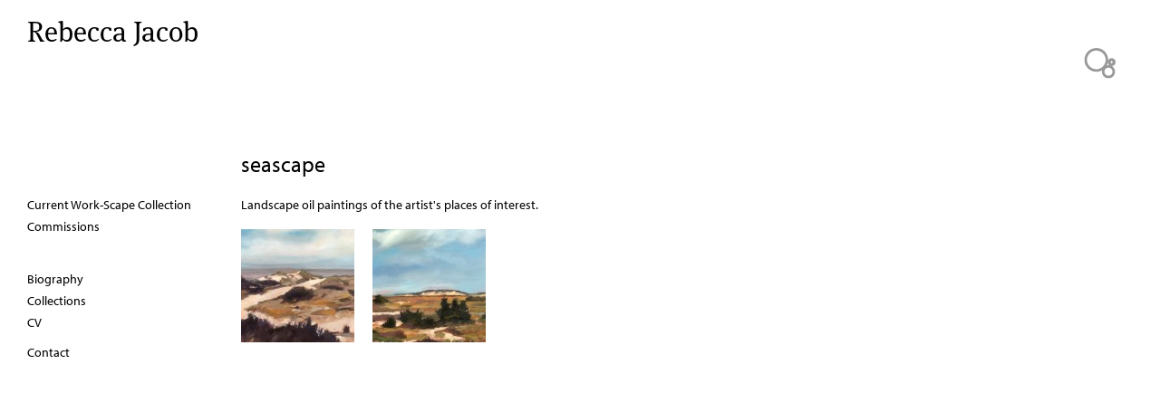

--- FILE ---
content_type: text/html; charset=utf-8
request_url: https://rebeccajacob.com/taxonomy/term/277
body_size: 2986
content:
<!DOCTYPE html>
<!--[if IEMobile 7]><html class=" iem7"  lang="en" dir="ltr"><![endif]-->
<!--[if lte IE 6]><html class="lt-ie9 lt-ie8 lt-ie7"  lang="en" dir="ltr"><![endif]-->
<!--[if (IE 7)&(!IEMobile)]><html class="lt-ie9 lt-ie8"  lang="en" dir="ltr"><![endif]-->
<!--[if IE 8]><html class="lt-ie9"  lang="en" dir="ltr"><![endif]-->
<!--[if (gte IE 9)|(gt IEMobile 7)]><!--><html  lang="en" dir="ltr"><!--<![endif]-->

<head>
  <meta charset="utf-8" />
<meta name="Generator" content="Drupal 7 (http://drupal.org)" />
<link rel="alternate" type="application/rss+xml" title="seascape" href="https://rebeccajacob.com/taxonomy/term/277/all/feed" />
<link rel="shortcut icon" href="https://rebeccajacob.com/sites/all/themes/newton/favicon.ico" type="image/vnd.microsoft.icon" />
  <title>seascape | Rebecca Jacob</title>

      <meta name="MobileOptimized" content="width">
    <meta name="HandheldFriendly" content="true">
    <meta name="viewport" content="width=device-width">
    <!--[if IEMobile]><meta http-equiv="cleartype" content="on"><![endif]-->

  <link type="text/css" rel="stylesheet" href="https://rebeccajacob.com/files/rebeccajacob/css/css_lQaZfjVpwP_oGNqdtWCSpJT1EMqXdMiU84ekLLxQnc4.css" media="all" />
<link type="text/css" rel="stylesheet" href="https://rebeccajacob.com/files/rebeccajacob/css/css_dWV2FILN-sVynNZg_ipafM27MfYMcB0BuSUfIvTPZIk.css" media="all" />
<link type="text/css" rel="stylesheet" href="https://rebeccajacob.com/files/rebeccajacob/css/css_qvgFMlLd5NPP9N2Fe6cj23VsF_cw1J7xveskEKubr0A.css" media="all" />
<link type="text/css" rel="stylesheet" href="https://rebeccajacob.com/files/rebeccajacob/css/css_kplQmULIllkhDe70HEy07MkegvWyFJhEeC0MIrJ4CeI.css" media="all" />
<link type="text/css" rel="stylesheet" href="https://rebeccajacob.com/files/rebeccajacob/css/css_wh_KnJ1S9zXJdQkQPR_xbRLDU9crgQ2oIInJCMLusNg.css" media="all" />
  <link rel="stylesheet" href="https://use.typekit.net/ksq1tpf.css"><!--dunbar family used for maniaarabatlian.com-->
  <link rel="stylesheet" href="https://use.typekit.net/avg0hcd.css"> <!--PT sans used for angelavictorart.com-->
  <link rel="stylesheet" href="https://use.typekit.net/nzp3edl.css"> <!--hvy sans c - e 2of2 now used for all bubbles-->
  <link rel="stylesheet" href="https://use.typekit.net/syl3ggn.css"> <!--Museo Slab used for laurendaddona.com-->
  <link rel="stylesheet" href="https://use.typekit.net/oyx7dhz.css"> <!--Conqueror Inline  for Hanne N-->
 <link rel="stylesheet" href="https://use.typekit.net/ibx5fgm.css"> <!--Gothic Open Shaded for Sam Shaffer-->
 
  <script src="https://rebeccajacob.com/sites/all/modules/jquery_update/replace/jquery/1.12/jquery.min.js?v=1.12.4"></script>
<script src="https://rebeccajacob.com/misc/jquery-extend-3.4.0.js?v=1.12.4"></script>
<script src="https://rebeccajacob.com/misc/jquery-html-prefilter-3.5.0-backport.js?v=1.12.4"></script>
<script src="https://rebeccajacob.com/misc/jquery.once.js?v=1.2"></script>
<script src="https://rebeccajacob.com/misc/drupal.js?sqcsvx"></script>
<script src="https://rebeccajacob.com/sites/all/modules/jquery_update/js/jquery_browser.js?v=0.0.1"></script>
<script>var switchTo5x = true;var useFastShare = true;</script>
<script src="https://ws.sharethis.com/button/buttons.js"></script>
<script>if (typeof stLight !== 'undefined') { stLight.options({"publisher":"dr-fed4a644-21a7-3258-a09c-99816b196382","version":"5x","lang":"en"}); }</script>
<script src="https://rebeccajacob.com/sites/all/modules/responsive_menus/styles/meanMenu/jquery.meanmenu.min.js?sqcsvx"></script>
<script src="https://rebeccajacob.com/sites/all/modules/responsive_menus/styles/meanMenu/responsive_menus_mean_menu.js?sqcsvx"></script>
<script src="https://use.typekit.com/ixv8lki.js"></script>
<script src="https://use.typekit.com/ivi1dqx.js"></script>
<script>try{Typekit.load();}catch(e){}</script>
<script>jQuery.extend(Drupal.settings, {"basePath":"\/","pathPrefix":"","setHasJsCookie":0,"ajaxPageState":{"theme":"newton","theme_token":"0IiwelPrJ6f-PXsF7aNUqw3eOARI9C-dgWJI0UnSvMk","js":{"sites\/all\/modules\/jquery_update\/replace\/jquery\/1.12\/jquery.min.js":1,"misc\/jquery-extend-3.4.0.js":1,"misc\/jquery-html-prefilter-3.5.0-backport.js":1,"misc\/jquery.once.js":1,"misc\/drupal.js":1,"sites\/all\/modules\/jquery_update\/js\/jquery_browser.js":1,"0":1,"https:\/\/ws.sharethis.com\/button\/buttons.js":1,"1":1,"sites\/all\/modules\/responsive_menus\/styles\/meanMenu\/jquery.meanmenu.min.js":1,"sites\/all\/modules\/responsive_menus\/styles\/meanMenu\/responsive_menus_mean_menu.js":1,"https:\/\/use.typekit.com\/ixv8lki.js":1,"https:\/\/use.typekit.com\/ivi1dqx.js":1,"2":1},"css":{"modules\/system\/system.base.css":1,"modules\/system\/system.menus.css":1,"modules\/system\/system.messages.css":1,"modules\/system\/system.theme.css":1,"modules\/field\/theme\/field.css":1,"sites\/all\/modules\/freepager\/freepager.css":1,"modules\/node\/node.css":1,"modules\/user\/user.css":1,"sites\/all\/modules\/views\/css\/views.css":1,"sites\/all\/modules\/ctools\/css\/ctools.css":1,"sites\/all\/modules\/responsive_menus\/styles\/meanMenu\/meanmenu.min.css":1,"sites\/all\/themes\/newton\/system.menus.css":1,"sites\/all\/themes\/newton\/system.messages.css":1,"sites\/all\/themes\/newton\/system.theme.css":1,"sites\/all\/themes\/newton\/css\/styles.css":1,"files\/rebeccajacob\/fontyourface\/font.css":1}},"responsive_menus":[{"selectors":"#block-system-main-menu","container":"body","trigger_txt":"\u003Cspan \/\u003E\u003Cspan \/\u003E\u003Cspan \/\u003E","close_txt":"x","close_size":"18px","position":"right","media_size":"480","show_children":"0","expand_children":"0","expand_txt":"+","contract_txt":"-","remove_attrs":"1","responsive_menus_style":"mean_menu"}]});</script>
      <!--[if lt IE 9]>
    <script src="/sites/all/themes/zen/js/html5-respond.js"></script>
    <![endif]-->
  </head>
<body class="html not-front not-logged-in two-sidebars page-taxonomy page-taxonomy-term page-taxonomy-term- page-taxonomy-term-277 section-taxonomy page-views" >
      <p id="skip-link">
      <a href="#main-menu" class="element-invisible element-focusable">Jump to navigation</a>
    </p>
      
<div id="page">

  <header class="header Rebecca Jacob" id="header" role="banner"><!-- class inserted by hvy-->

    
          <div class="header__name-and-slogan" id="name-and-slogan">
                  <h1 class="header__site-name Rebecca Jacob" id="site-name">
            <a href="/" title="Home" class="header__site-link" rel="home"><span>Rebecca Jacob</span></a>
          </h1>
        
              </div>
    
    
    
  </header>

  <div id="main" class="Rebecca Jacob"> <!-- inserted by hvy-->

    <div id="content" class="column" role="main">
                  <a id="main-content"></a>
                    <h1 class="page__title title" id="page-title">seascape</h1>
                                          


<div class="view view-taxonomy-term view-id-taxonomy_term view-display-id-page view-dom-id-56636ac319959ecc2044d3907c6d3ad2">
        
  
  
      <div class="view-content">
        <h3><p>Landscape oil paintings of the artist's places of interest.</p>
</h3>
  <div>
      
  <div class="views-field views-field-field-digitalimage">        <div class="field-content"><a href="/work/current-work-scape-collection/fourth-1"><img src="https://rebeccajacob.com/files/rebeccajacob/styles/gallerysize/public/img_8138.jpeg?itok=nTwLZDmL" width="125" height="125" alt="" title="scape sketch-the Barchans" /></a></div>  </div>  </div>
  <div>
      
  <div class="views-field views-field-field-digitalimage">        <div class="field-content"><a href="/work/current-work-scape-collection/sixth-0"><img src="https://rebeccajacob.com/files/rebeccajacob/styles/gallerysize/public/faraway_dune.jpeg?itok=xYI8_gd7" width="125" height="125" alt="" title="SCAPE Collection-The Faraway Dune" /></a></div>  </div>  </div>
    </div>
  
  
  
  
  
  
</div>      <a href="https://rebeccajacob.com/taxonomy/term/277/all/feed" class="feed-icon" title="Subscribe to seascape"><img src="https://rebeccajacob.com/misc/feed.png" width="16" height="16" alt="Subscribe to seascape" /></a>    </div>

    <div id="navigation">

      
      
    </div>

    
          <aside class="sidebars">
          <section class="region region-sidebar-first column sidebar">
    <div id="block-views-gallery-name-list-block" class="block block-views first odd">

      
  <div class="view view-gallery-name-list view-id-gallery_name_list view-display-id-block view-dom-id-222d3cd469881fb26e7ad71d1e5ef0aa">
        
  
  
      <div class="view-content">
        <div class="views-row views-row-1 views-row-odd views-row-first">
      
  <div class="views-field views-field-name">        <span class="field-content"><a href="/work/current-work-scape-collection/first">Current Work-Scape Collection</a></span>  </div>  </div>
  <div class="views-row views-row-2 views-row-even views-row-last">
      
  <div class="views-field views-field-name">        <span class="field-content"><a href="/work/commissions/first">Commissions</a></span>  </div>  </div>
    </div>
  
  
  
  
  
  
</div>
</div>
<div id="block-views-page-lists-block" class="block block-views even">

      
  <div class="view view-page-lists view-id-page_lists view-display-id-block view-dom-id-508a1a3c315334351b30c40408128c53">
        
  
  
      <div class="view-content">
        <div class="views-row views-row-1 views-row-odd views-row-first">
      
  <div class="views-field views-field-title">        <span class="field-content"><a href="/biography">Biography</a></span>  </div>  </div>
  <div class="views-row views-row-2 views-row-even">
      
  <div class="views-field views-field-title">        <span class="field-content"><a href="/resume">Collections</a></span>  </div>  </div>
  <div class="views-row views-row-3 views-row-odd views-row-last">
      
  <div class="views-field views-field-title">        <span class="field-content"><a href="/artist-blog">CV</a></span>  </div>  </div>
    </div>
  
  
  
  
  
  
</div>
</div>
<div id="block-block-15" class="block block-block last odd">

      
  <p><a href="/contact">Contact</a></p>

</div>
  </section>
          <section class="region region-sidebar-second column sidebar">
    <div id="block-sharethis-sharethis-block" class="block block-sharethis first last odd">

      
  <div class="sharethis-wrapper"><span st_url="https://rebeccajacob.com/taxonomy/term/277" st_title="seascape" class="st_sharethis"></span>
</div>
</div>
  </section>
      </aside>
    
  </div>

    <footer id="footer" class="region region-footer">
    <div id="block-block-12" class="block block-block first odd">

      
  <p>© 2025  Rebecca Jacob  |   <a href="mailto:rebecca@rebeccajacob.com">rebecca@rebeccajacob.com</a>    <a href="http://heavybubble.com">heavy bubble portfolio websites for artists</a></p>

</div>
<div id="block-block-9" class="block block-block last even">

      
  <p><a href="http://heavybubble.com/heavybubble"><img title="heavybubble websites for artists" onmouseover="this.src='/files/artist/footer-bubbles-b.png';" onmouseout="this.src='/files/artist/footer-bubbles-g.png';" src="/files/artist/footer-bubbles-g.png" alt="heavybubble websites for artists" width="72" height="77" border="0" /></a></p>
</div>
  </footer>

</div>

  </body>
</html>


--- FILE ---
content_type: text/css
request_url: https://rebeccajacob.com/files/rebeccajacob/css/css_kplQmULIllkhDe70HEy07MkegvWyFJhEeC0MIrJ4CeI.css
body_size: 9543
content:
#tinymce{font-family:'helvetica',sans-serif;font-style:normal;font-weight:400;font-size:1em;}#block-views-announcement-block{padding-top:50px;}.view-id-taxonomy_term.view-display-id-page_1 .field-name-body{min-height:auto}body.page-admin-structure-taxonomy-vocabulary-1 ul.action-links{padding-left:0;}body.page-admin-structure-taxonomy-vocabulary-1 ul.action-links li{background-color:#bbb;padding:20px;width:190px;}#block-views-gallery-name-list-nav .views-row{float:left;padding-right:10px;}#block-views-gallery-name-list-nav{clear:both;float:right;}#block-views-gallery-name-list-nav ul{float:right;}.edit-body .description{display:none;visibility:hidden;}.field-name-field-tags{display:none;visibility:hidden;}body.page-admin-structure-taxonomy ul.action-links{list-style-type:none;font-size:1.5em;font-weight:700;text-transform:uppercase;}@media all and (min-width:480px){#block-views-artwork-pager-freepager-mobile{visibility:hidden;display:none;}#block-views-artwork-pager-freepager-1{visibility:visible;display:block;}}@media all and (max-width:479px){#block-views-artwork-pager-freepager-mobile{visibility:visible;display:block;}#block-views-artwork-pager-freepager-1{visibility:hidden;display:none;}}.webform-client-form{padding-top:2em;}.webform-client-form .form-item label{padding-top:1em;text-transform:uppercase;font-weight:400;}.webform-client-form .resizable-textarea{width:358px;}.form-item-captcha-response  label{visibility:hidden;display:none;}.view-id-taxonomy_term .image-field-caption,.view-id-portfolio_opener .image-field-caption,.view-welcome .image-field-caption{visibility:hidden;display:none;}#block-views-artwork-pager-freepager-1{clear:right;height:2em;}.region-sidebar-first h2.block__title{font-weight:normal;text-transform:uppercase;font-size:1em;}article,aside,details,figcaption,figure,footer,header,main,nav,section,summary{display:block;}body.front article{clear:both;}audio,canvas,video{display:inline-block;*display:inline;*zoom:1;}audio:not([controls]){display:none;height:0;}[hidden]{display:none;}html{font-family:myriad-pro,sans-serif;font-size:87.5%;-ms-text-size-adjust:100%;-webkit-text-size-adjust:100%;line-height:1.5em;}button,input,select,textarea{font-family:font-family:myriad-pro,sans-serif;}body{margin:0;padding:0;}a:link{text-decoration:none;color:inherit;}a:visited{text-decoration:none;color:inherit;}a:hover,a:focus{text-decoration:none;color:#0099ea;}a:active{text-decoration:none;color:#0099ea;}#site-name a:hover,#site-name a:active{text-decoration:none;color:#0099ea;}edit-body .description{display:none;visibility:hidden;}.field-name-field-tags,.field-name-taxonomy-vocabulary-2{display:none;visibility:hidden;}a:focus{outline:thin dotted;}a:active,a:hover{outline:0;}p,pre{margin:1.5em 0;}blockquote{margin:1.5em 30px;}h1{font-size:2em;line-height:1.35em;margin-top:0.75em;margin-bottom:0.75em;font-weight:700;}h2{font-size:1.35em;line-height:2em;margin-top:1em;margin-bottom:1em;}h3{font-size:1.17em;line-height:1.28205em;margin-top:1.28205em;margin-bottom:1.28205em;}h3 p strong,h3 strong{font-weight:normal;}h4{font-size:1em;line-height:1.5em;margin-top:1.5em;margin-bottom:1.5em;}h5{font-size:0.83em;line-height:1.80723em;margin-top:1.80723em;margin-bottom:1.80723em;}h6{font-size:0.67em;line-height:2.23881em;margin-top:2.23881em;margin-bottom:2.23881em;}abbr[title]{border-bottom:1px dotted;}b,strong{font-weight:bold;}dfn{font-style:italic;}hr{-webkit-box-sizing:content-box;-moz-box-sizing:content-box;box-sizing:content-box;height:0;border:1px solid #666;padding-bottom:-1px;margin:1.5em 0;}mark{background:#ff0;color:#000;}code,kbd,pre,samp,tt,var{font-family:"Courier New","DejaVu Sans Mono",monospace,sans-serif;_font-family:'courier new',monospace;font-size:1em;line-height:1.5em;}pre{white-space:pre;white-space:pre-wrap;word-wrap:break-word;}q{quotes:"\201C" "\201D" "\2018" "\2019";}small{font-size:80%;}sub,sup{font-size:75%;line-height:0;position:relative;vertical-align:baseline;}sup{top:-0.5em;}sub{bottom:-0.25em;}dl,menu,ol,ul{margin:1.5em 0;}article ul{margin:0 0 0 1.7em;}ol ol,ol ul,ul ol,ul ul{margin:0;}dd{margin:0 0 0 30px;}menu,ol,ul{padding:0 0 0 30px;}.views-field ul li{list-style-type:none;padding:0;}.views-field ul{list-style-type:none;padding:0;margin:0;}nav ul,nav ol{list-style:none;list-style-image:none;}img{border:0;-ms-interpolation-mode:bicubic;max-width:100%;height:auto;width:auto;}svg:not(:root){overflow:hidden;}figure{margin:0;}form{margin:0;}fieldset{border:1px solid #c0c0c0;margin:0 2px;padding:0.5em 0.625em 1em;}legend{border:0;padding:0;*margin-left:-7px;}button,input,select,textarea{font-family:inherit;font-size:100%;margin:0;vertical-align:baseline;*vertical-align:middle;max-width:100%;-webkit-box-sizing:border-box;-moz-box-sizing:border-box;box-sizing:border-box;}button,input{line-height:normal;}button,select{text-transform:none;}button,html input[type="button"],input[type="reset"],input[type="submit"]{-webkit-appearance:button;cursor:pointer;*overflow:visible;}button[disabled],html input[disabled]{cursor:default;}input[type="checkbox"],input[type="radio"]{-webkit-box-sizing:border-box;-moz-box-sizing:border-box;box-sizing:border-box;padding:0;*height:13px;*width:13px;}input[type="search"]{-webkit-appearance:textfield;-webkit-box-sizing:content-box;-moz-box-sizing:content-box;box-sizing:content-box;}input[type="search"]::-webkit-search-cancel-button,input[type="search"]::-webkit-search-decoration{-webkit-appearance:none;}button::-moz-focus-inner,input::-moz-focus-inner{border:0;padding:0;}textarea{overflow:auto;vertical-align:top;}label{display:block;font-weight:bold;}table{border-collapse:collapse;border-spacing:0;margin-top:1.5em;margin-bottom:1.5em;}body.section-manage-galleries .tabledrag-toggle-weight-wrapper{visibility:hidden;display:none;}
#page,.region-bottom{margin-left:auto;margin-right:auto;max-width:1600px;}body.section-node-add #page,body.section-node-add .region-bottom,body.section-node-edit #page,body.section-node-edit .region-bottom{max-width:1200px;}body.section-node-add .region-sidebar-first,body.section-node-edit .region-sidebar-first{display:none;visibility:hidden;}body.section-admin #header{position:relative;}body.no-sidebars #main{padding-top:5em;padding-left:17%;}#header,#content,#navigation,.region-sidebar-first,.region-sidebar-second,#footer{padding-left:10px;padding-right:10px;-moz-box-sizing:border-box;-webkit-box-sizing:border-box;-ms-box-sizing:border-box;box-sizing:border-box;word-wrap:break-word;*behavior:url("/path/to/boxsizing.htc");_display:inline;_overflow:hidden;_overflow-y:visible;}#header{*zoom:1;z-index:4;}#main,#footer{*position:relative;*zoom:1;}#header:before,#header:after,#main:before,#main:after,#footer:before,#footer:after{content:"";display:table;}#header:after,#main:after,#footer:after{clear:both;}@media all and (min-width:480px){#main{padding-top:6em;position:relative;}#main.Kurtz{padding-top:1em;position:relative;}#navigation{position:absolute;float:right;padding-right:15%;top:0;height:3em;width:100%;z-index:1;}#navigation ul{float:right;text-transform:uppercase;}}@media all and (max-width:479px){#block-block-16{position:absolute;top:45px;}#main.Kurtz{padding-top:10.5em;position:relative;}}#block-views-artwork-pager-freepager-1{visibility:hidden;display:none;}#block-block-9{position:absolute;top:-13px;left:0px;z-index:9;}#block-block-9 p{margin:0;}h1#site-name{margin:56px 0 1em 0;}@media all and (min-width:480px){body.node-type-artwork .region-sidebar-second{padding-top:2.8em;padding-left:10px;}#navigation,#block-system-main-menu,.header__region{display:none;visibility:hidden;}body.not-front  #content{padding-top:1.5em;}.region-sidebar-first{padding-top:5.5em;}#main.Kurtz 	 .region-sidebar-first{padding-top:1em;}.header__region{height:1px;}}@media all and (min-width:780px){#block-views-artwork-pager-freepager-mobile{visibility:hidden;display:none;}#block-views-artwork-pager-freepager-1{visibility:visible;display:block;}}@media all and (min-width:480px) and (max-width:699px){.region-sidebar-first{position:relative;}#header,#footer{margin-top:15px;}#footer{margin-left:33%;}.region-highlighted{clear:left;float:left;margin-right:2em;margin-top:.7em;}#block-block-9{display:none;visibility:hidden;}h1#site-name{margin:0;}#page,.region-bottom{margin-left:5%;}.sidebar-first #content{float:left;width:66.66667%;margin-left:33.33333%;margin-right:-100%;}.sidebar-first .region-sidebar-first{float:left;width:33.33333%;margin-left:0%;margin-right:-33.33333%;}.sidebar-second #content{float:left;width:56.66667%;margin-left:10%;margin-right:-66.66667%;}.sidebar-second .region-sidebar-second{float:left;width:33.33333%;margin-left:66.66667%;margin-right:-100%;}.two-sidebars #content{float:left;width:66.66667%;margin-left:33.33333%;margin-right:-100%;}.two-sidebars .region-sidebar-first{float:left;width:33.33333%;margin-left:0%;margin-right:-33.33333%;}.two-sidebars .region-sidebar-second{float:left;width:100%;margin-left:0%;margin-right:-100%;padding-left:0;padding-right:0;clear:left;}.two-sidebars .region-sidebar-second .block:nth-child(3n+1){float:left;width:33.33333%;margin-left:0%;margin-right:-33.33333%;clear:left;}.two-sidebars .region-sidebar-second .block:nth-child(3n+2){float:left;width:33.33333%;margin-left:33.33333%;margin-right:-66.66667%;}.two-sidebars .region-sidebar-second .block:nth-child(3n){float:left;width:33.33333%;margin-left:66.66667%;margin-right:-100%;}}@media all and (min-width:700px){.region-sidebar-first{position:relative;}#header,#footer{margin-top:15px;}#footer{margin-left:20%;}.region-highlighted{margin-right:2em;margin-top:.7em;}#block-block-9{position:absolute;top:30px;right:30px;left:auto;}h1#site-name{margin:0px;}.sidebar-first #content{float:left;width:78%;margin-left:22%;margin-right:-100%;}.sidebar-first .region-sidebar-first{float:left;width:22%;margin-left:0%;margin-right:-22%;}.sidebar-second #content{float:left;width:70%;margin-left:0%;margin-right:-80%;}.sidebar-second .region-sidebar-second{float:left;width:20%;margin-left:80%;margin-right:-100%;}.two-sidebars #content{float:left;width:50%;margin-left:20%;margin-right:-70%;}.two-sidebars .region-sidebar-first,.sidebar-first .region-sidebar-first{float:left;width:20%;margin-left:0%;margin-right:-20%;padding-left:30px;}#header{padding-left:30px;}.two-sidebars .region-sidebar-second{float:left;width:30%;margin-left:70%;margin-right:-100%;}}@media all and (min-width:1151px){#block-block-9{position:absolute;top:30px;right:30px;left:auto;}#header{position:relative;}}@media all and (min-width:480px) and (max-width:1150px){#block-block-9{display:none;visibility:hidden;}#header{position:absolute;}body.front  #content{padding-top:1em;}}@media all and (min-width:670px) and (max-width:780px){#block-views-artwork-pager-freepager-1 span{font-size:.8em;}}
.with-wireframes #header,.with-wireframes #main,.with-wireframes #content,.with-wireframes #navigation,.with-wireframes .region-sidebar-first,.with-wireframes .region-sidebar-second,.with-wireframes #footer,.with-wireframes .region-bottom{outline:1px solid #ccc;}.lt-ie8 .with-wireframes #header,.lt-ie8 .with-wireframes #main,.lt-ie8 .with-wireframes #content,.lt-ie8 .with-wireframes #navigation,.lt-ie8 .with-wireframes .region-sidebar-first,.lt-ie8 .with-wireframes .region-sidebar-second,.lt-ie8 .with-wireframes #footer,.lt-ie8 .with-wireframes .region-bottom{border:1px solid #ccc;}.element-invisible,.element-focusable,#navigation .block-menu .block__title,#navigation .block-menu-block .block__title{position:absolute !important;height:1px;width:1px;overflow:hidden;clip:rect(1px 1px 1px 1px);clip:rect(1px,1px,1px,1px);}.element-focusable:active,.element-focusable:focus{position:static !important;clip:auto;height:auto;width:auto;overflow:auto;}#skip-link{margin:0;}#skip-link a,#skip-link a:visited{display:block;width:100%;padding:2px 0 3px 0;text-align:center;background-color:#666;color:#fff;}.header__logo{float:left;margin:0;padding:0;}.header__logo-image{vertical-align:bottom;}.header__name-and-slogan{float:left;}.header__site-name{margin:0;font-size:2em;line-height:1.5em;}.header__site-link:link,.header__site-link:visited{color:#000;text-decoration:none;}.header__site-link:hover,.header__site-link:focus{text-decoration:underline;}.header__site-slogan{margin:0;}.header__secondary-menu{float:right;}.header__region{clear:both;}#navigation{}#navigation .block{margin-bottom:0;}#navigation .links,#navigation .menu{margin:0;padding:0;text-align:left;}#navigation .links li,#navigation .menu li{float:left;padding:0 10px 0 0;list-style-type:none;list-style-image:none;}.breadcrumb ol{margin:0;padding:0;}.breadcrumb li{display:inline;list-style-type:none;margin:0;padding:0;}.page__title,.node__title,.block__title,.comments__title,.comments__form-title,.comment__title{margin:0;}.messages,.messages--status,.messages--warning,.messages--error{margin:1.5em 0;padding:10px 10px 10px 50px;background-image:url('[data-uri]');*background-image:url(/sites/all/themes/newton/images/message-24-ok.png);background-position:8px 8px;background-repeat:no-repeat;border:1px solid #be7;}.messages--warning{background-image:url('[data-uri]');*background-image:url(/sites/all/themes/newton/images/message-24-warning.png);border-color:#ed5;}.messages--error{background-image:url('[data-uri]');*background-image:url(/sites/all/themes/newton/images/message-24-error.png);border-color:#ed541d;}.messages__list{margin:0;}.messages__item{list-style-image:none;}.messages--error p.error{color:#333;}.ok,.messages--status{background-color:#f8fff0;color:#234600;}.warning,.messages--warning{background-color:#fffce5;color:#840;}.error,.messages--error{background-color:#fef5f1;color:#8c2e0b;}.tabs-primary,.tabs-secondary{overflow:hidden;*zoom:1;background-image:-webkit-gradient(linear,50% 100%,50% 0%,color-stop(100%,#bbbbbb),color-stop(100%,transparent));background-image:-webkit-linear-gradient(bottom,#bbbbbb 1px,transparent 1px);background-image:-moz-linear-gradient(bottom,#bbbbbb 1px,transparent 1px);background-image:-o-linear-gradient(bottom,#bbbbbb 1px,transparent 1px);background-image:linear-gradient(bottom,#bbbbbb 1px,transparent 1px);list-style:none;border-bottom:1px solid #bbbbbb \0/ie;margin:1.5em 0;padding:0 2px;white-space:nowrap;}.tabs-primary__tab,.tabs-primary__tab.is-active,.tabs-secondary__tab,.tabs-secondary__tab.is-active{float:left;margin:0 3px;}a.tabs-primary__tab-link,a.tabs-primary__tab-link.is-active,a.tabs-secondary__tab-link,a.tabs-secondary__tab-link.is-active{border:1px solid #e9e9e9;border-right:0;border-bottom:0;display:block;line-height:1.5em;text-decoration:none;}.tabs-primary__tab,.tabs-primary__tab.is-active{-moz-border-radius-topleft:4px;-webkit-border-top-left-radius:4px;border-top-left-radius:4px;-moz-border-radius-topright:4px;-webkit-border-top-right-radius:4px;border-top-right-radius:4px;text-shadow:1px 1px 0 white;border:1px solid #bbbbbb;border-bottom-color:transparent;border-bottom:0 \0/ie;}.is-active.tabs-primary__tab{border-bottom-color:white;}a.tabs-primary__tab-link,a.tabs-primary__tab-link.is-active{-moz-border-radius-topleft:4px;-webkit-border-top-left-radius:4px;border-top-left-radius:4px;-moz-border-radius-topright:4px;-webkit-border-top-right-radius:4px;border-top-right-radius:4px;-webkit-transition:background-color 0.3s;-moz-transition:background-color 0.3s;-o-transition:background-color 0.3s;transition:background-color 0.3s;color:#333;background-color:#dedede;letter-spacing:1px;padding:0 1em;text-align:center;}a.tabs-primary__tab-link:hover,a.tabs-primary__tab-link:focus{background-color:#e9e9e9;border-color:#f2f2f2;}a.tabs-primary__tab-link:active,a.tabs-primary__tab-link.is-active{background-color:transparent;*zoom:1;filter:progid:DXImageTransform.Microsoft.gradient(gradientType=0,startColorstr='#FFE9E9E9',endColorstr='#00E9E9E9');background-image:-webkit-gradient(linear,50% 0%,50% 100%,color-stop(0%,#e9e9e9),color-stop(100%,rgba(233,233,233,0)));background-image:-webkit-linear-gradient(#e9e9e9,rgba(233,233,233,0));background-image:-moz-linear-gradient(#e9e9e9,rgba(233,233,233,0));background-image:-o-linear-gradient(#e9e9e9,rgba(233,233,233,0));background-image:linear-gradient(#e9e9e9,rgba(233,233,233,0));border-color:#fff;}.tabs-secondary{font-size:.9em;margin-top:-1.5em;}.tabs-secondary__tab,.tabs-secondary__tab.is-active{margin:0.75em 3px;}a.tabs-secondary__tab-link,a.tabs-secondary__tab-link.is-active{-webkit-border-radius:0.75em;-moz-border-radius:0.75em;-ms-border-radius:0.75em;-o-border-radius:0.75em;border-radius:0.75em;-webkit-transition:background-color 0.3s;-moz-transition:background-color 0.3s;-o-transition:background-color 0.3s;transition:background-color 0.3s;text-shadow:1px 1px 0 white;background-color:#f2f2f2;color:#666;padding:0 .5em;}a.tabs-secondary__tab-link:hover,a.tabs-secondary__tab-link:focus{background-color:#dedede;border-color:#999;color:#333;}a.tabs-secondary__tab-link:active,a.tabs-secondary__tab-link.is-active{text-shadow:1px 1px 0 #333333;background-color:#666;border-color:#000;color:#fff;}.inline{display:inline;padding:0;}.inline li{display:inline;list-style-type:none;padding:0 1em 0 0;}span.field-label{padding:0 1em 0 0;}.more-link{text-align:right;}.more-help-link{text-align:right;}.more-help-link a{background-image:url('[data-uri]');*background-image:url(/sites/all/themes/newton/images/help.png);background-position:0 50%;background-repeat:no-repeat;padding:1px 0 1px 20px;}.pager{clear:both;padding:0;text-align:center;}.pager-item,.pager-first,.pager-previous,.pager-next,.pager-last,.pager-ellipsis,.pager-current{display:inline;padding:0 0.5em;list-style-type:none;background-image:none;}.pager-current{font-weight:bold;}.block{margin-bottom:1.5em;}.menu__item.is-leaf{list-style-image:url('[data-uri]');*list-style-image:url(/sites/all/themes/newton/images/menu-leaf.png);list-style-type:square;}.menu__item.is-expanded{list-style-image:url('[data-uri]');*list-style-image:url(/sites/all/themes/newton/images/menu-expanded.png);list-style-type:circle;}.menu__item.is-collapsed{list-style-image:url('[data-uri]');*list-style-image:url(/sites/all/themes/newton/images/menu-collapsed.png);list-style-type:disc;}.menu a.active{color:#000;}.new,.update{color:#c00;background-color:transparent;}.unpublished{height:0;overflow:visible;background-color:transparent;color:#d8d8d8;font-size:75px;line-height:1;font-family:Impact,"Arial Narrow",Helvetica,sans-serif;font-weight:bold;text-transform:uppercase;text-align:center;word-wrap:break-word;}.lt-ie8 .node-unpublished > *,.lt-ie8 .comment-unpublished > *{position:relative;}.comments{margin:1.5em 0;}.comment-preview{background-color:#ffffea;}.comment{}.comment .permalink{text-transform:uppercase;font-size:75%;}.indented{margin-left:30px;}.form-item{margin:1.5em 0;}.form-checkboxes .form-item,.form-radios .form-item{margin:0;}tr.odd .form-item,tr.even .form-item{margin:0;}.form-item input.error,.form-item textarea.error,.form-item select.error{border:1px solid #c00;}.form-item .description{font-size:0.85em;}.form-type-radio .description,.form-type-checkbox .description{margin-left:2.4em;}.form-required{color:#c00;}label.option{display:inline;font-weight:normal;}a.button{-webkit-appearance:button;-moz-appearance:button;appearance:button;}.password-parent,.confirm-parent{margin:0;}#user-login-form{text-align:left;}.openid-links{margin-bottom:0;}.openid-link,.user-link{margin-top:1.5em;}html.js #user-login-form li.openid-link,#user-login-form li.openid-link{margin-left:-20px;}#user-login ul{margin:1.5em 0;}form th{text-align:left;padding-right:1em;border-bottom:3px solid #ccc;}form tbody{border-top:1px solid #ccc;}form table ul{margin:0;}tr.even,tr.odd{background-color:#eee;border-bottom:1px solid #ccc;padding:0.1em 0.6em;}tr.even{background-color:#fff;}.lt-ie8 tr.even th,.lt-ie8 tr.even td,.lt-ie8 tr.odd th,.lt-ie8 tr.odd td{border-bottom:1px solid #ccc;}td.active{background-color:#ddd;}td.checkbox,th.checkbox{text-align:center;}td.menu-disabled{background:#ccc;}#autocomplete .selected{background:#0072b9;color:#fff;}html.js .collapsible .fieldset-legend{background-image:url('[data-uri]');*background-image:url(/sites/all/themes/newton/images/menu-expanded.png);background-position:5px 65%;background-repeat:no-repeat;padding-left:15px;}html.js .collapsed .fieldset-legend{background-image:url('[data-uri]');*background-image:url(/sites/all/themes/newton/images/menu-collapsed.png);background-position:5px 50%;}.fieldset-legend .summary{color:#999;font-size:0.9em;margin-left:0.5em;}tr.drag{background-color:#fffff0;}tr.drag-previous{background-color:#ffd;}.tabledrag-toggle-weight{font-size:0.9em;}tr.selected td{background:#ffc;}.progress{font-weight:bold;}.progress .bar{background:#ccc;border-color:#666;margin:0 0.2em;-webkit-border-radius:3px;-moz-border-radius:3px;-ms-border-radius:3px;-o-border-radius:3px;border-radius:3px;}.progress .filled{background-color:#0072b9;background-image:url(/sites/all/themes/newton/images/progress.gif);}
@media print{a:link,a:visited{text-decoration:underline !important;}a:link.header__site-link,a:visited.header__site-link{text-decoration:none !important;}#content a[href]:after{content:" (" attr(href) ")";font-weight:normal;font-size:16px;}#content a[href^="javascript:"]:after,#content a[href^="#"]:after{content:"";}#content abbr[title]:after{content:" (" attr(title) ")";}#content{float:none !important;width:100% !important;margin:0 !important;padding:0 !important;}body,#page,#main,#content{color:#000;background-color:transparent !important;background-image:none !important;}#skip-link,#toolbar,#navigation,.region-sidebar-first,.region-sidebar-second,#footer,.breadcrumb,.tabs,.action-links,.links,.book-navigation,.forum-topic-navigation,.pager,.feed-icons{visibility:hidden;display:none;}}
#block-block-15 h2{text-transform:uppercase;font-size:1em;font-weight:400;}#block-block-15 p{margin:0;}#block-block-15 form{margin-top:-18px;}#block-views-block-of-links-block-1 .views-field-title{margin-bottom:0;font-size:.9em;}#main.Gilbert h1#page-title{color:#4d5152;}#header.Broad .header__site-link{font-weight:700;color:#666;font-size:1.3em;}#header.Broad #site-slogan{font-size:1.7em;color:#666;letter-spacing:.2em;}#header.Shaffer a:link,#header.Shaffer a:visited{font-family:gothic-open-shaded,sans-serif;font-weight:400;font-style:normal;color:#999;}#site-name.HANNE a:link,#site-name.HANNE a:visited{font-family:aw-conqueror-inline,sans-serif;font-weight:400;font-style:normal;color:#000;}#site-name.LAUREN a:link,#site-name.LAUREN a:visited{font-weight:400;font-size:1.3em;font-family:museo-slab,serif;}#header.Victor .header__site-link{font-weight:400;font-family:pt-sans,sans-serif;}#header.Mania .header__site-link{font-weight:400;font-size:1.6em;font-family:dunbar-low,sans-serif;}#main.Mania{padding-top:1em;}#main.Mania .region-sidebar-first{font-size:1.1em;}.view-verislice-portfolio-opener h3,body.page-verticals h1#page-title,body.page-horiz h1#page-title{visibility:hidden;display:none;}.view-verislice-portfolio-opener{margin-top:-24px;margin-left:-60px;width:2800px;}.view-verislice-portfolio-opener .views-limit-grouping-group{float:left;margin:0;padding:0;}.view-verislice-portfolio-opener.view-display-id-page_2{width:100%;line-height:6px;}.view-verislice-portfolio-opener.view-display-id-page_2 img{width:100%;}#main h1#page-title{font-weight:400;padding-bottom:3px;padding-top:3px;clear:both;}#main.danielle  .views-field-field-digitalimage img,#main.danielle  .field-name-field-digitalimage img{border:solid 1px #bbb;}body.section-portfolio h3{text-transform:uppercase;margin-bottom:.4em;}#block-views-artwork-above-title-block.block{margin:0;padding-top:10px;clear:both;}.breadcrumb{margin-top:20px;}#block-follow-site{padding-top:60px;float:left;}.feed-icon{display:none;visibility:hidden;}p{margin:.5em 0;}#block-addthis-addthis{clear:both;padding-top:30px;}#page-title{font-size:1.7em;}.view-id-welcome{margin-top:24px;}.sharethis-wrapper{clear:both;padding-top:20px;padding-bottom:20px;}a.feed-icon{display:block;clear:both;padding-top:10px;}.view-block-of-links .views-field-title{text-transform:uppercase;font-size:.9em;padding-top:20px;}.view-block-of-links ul li{list-style-type:none;}.view-block-of-links ul{padding:0;margin:0;}#block-views-artwork-pager-freepager-1,#block-views-artwork-pager-freepager-mobile{text-transform:uppercase;font-size:1.1em;margin:0;padding:0 12px 12px 0;float:none;max-width:200px;clear:both;}#block-views-artwork-pager-freepager-mobile{padding-bottom:.5em;height:1em;}#block-views-artwork-pager-freepager-1 .freepager-next,#block-views-artwork-pager-freepager-1 .freepager-previous,#block-views-artwork-pager-freepager-mobile .freepager-next,#block-views-artwork-pager-freepager-mobile .freepager-previous{float:left;}#block-views-artwork-pager-freepager-1 a,#block-views-artwork-pager-freepager-mobile a{color:#00AEEF;}.freepager-previous{padding-right:10px;}.region-sidebar-first{font-size:1em;}.region-sidebar-second{font-size:.85em;}#block-views-singleline-galleryname-block{margin:1em 0 0 0;font-size:.85em;text-transform:uppercase;}#block-block-2 p{line-height:1.25em;margin-bottom:.5em;}h3{font-size:1em;font-weight:300;max-width:450px;}.view-id-blog{max-width:470px;}.view-id-blog .views-field-title{font-size:1.3em;font-weight:bold;}.view-id-blog .views-row{margin-bottom:3em;}.views-field-created{font-size:.85em;}#block-views-blog-block-1 .views-field-title{font-size:1.1em;}#block-views-blog-block-1 h2{text-transform:uppercase;}#block-views-blog-block .image-field-caption{visibility:hidden;display:none;}blockquote.image-field-caption{padding:0;margin:0;max-width:500px;}#name-and-slogan{float:none;clear:right;}.view-artwork-in-same-gallery .views-row{line-height:130%;padding-bottom:.5em;}#block-views-page-lists-block-1{font-weight:bold;}#block-views-page-lists-block{padding-top:20px;}.view-list-of-artwork{font-size:.9em;}.item-list .pager{clear:left;list-style-type:none;}.item-list .pager li{float:left;margin-right:20px;}.item-list .pager li.last{clear:right;}td .views-field-field-digitalimage img{padding:4px 9px;}.region-sidebar-second{padding-top:5.5em;}#site-name a{font-size:1.1em;line-height:120%;font-weight:normal;}header.MANGAN #site-name a{color:#666;}header.Brookover #site-name a{font-size:1em;}header.MANGAN #site-slogan{font-size:1.15em;}body.not-front header.MANGAN #site-slogan{visibility:hidden;display:none;}#block-views-artwork-in-same-gallery-block{padding-top:2em;}#block-views-artwork-in-same-gallery-block h2{font-size:.95em;text-transform:uppercase;}.field-name-field-availability{text-transform:uppercase;margin-top:20px;color:#777;text-transform:uppercase;font-size:1em;}#main{min-height:500px;}#footer{padding-top:100px;}.field-name-body{max-width:475px;min-height:500px;}body.section-artist-blog .field-name-body{min-height:2em;padding-bottom:1.5em;}body.section-resume .field-name-body{max-width:570px;}body.node-type-artwork .field-name-body{max-width:675px;min-height:3px;}body.node-type-statement{font-size:1.1em;}h1#page-title{font-size:1.7em;}body.node-type-artwork h1#page-title{margin-top:0;}body.page-user h1#page-title{visibility:hidden;display:none;}.view-artist-content-list form th{text-transform:uppercase;font-weight:normal;font-size:.85em;color:#555;}td.views-field-status,td.views-field-promote{text-align:center;}.view-artist-content-list .view-grouping-header{visibility:hidden;display:none;}#edit-contact{visibility:hidden;display:none;}label{padding-top:6px;}.form-type-textarea{max-width:450px;}.region-sidebar-first .views-field-name,.region-sidebar-first .views-field-title{margin-bottom:.5em;line-height:125%;}#block-views-page-lists-block{margin-bottom:1em;}.view-id-taxonomy_term .views-field-field-digitalimage{float:left;padding-right:20px;padding-bottom:14px;}#edit-description-format{display:none;visibility:hidden;}.field-name-field-subtitle{padding-bottom:10px;}#block-views-page-as-block-block{padding-top:90px;font-size:.9em;color:#888;}#block-views-page-as-block-block h2{font-weight:300;text-transform:uppercase;font-size:1em;}#header.Kurtz #name-and-slogan{display:none;visibility:hidden;}#main.Kurtz #block-views-gallery-name-list-block{padding-top:30px;}


--- FILE ---
content_type: text/css
request_url: https://rebeccajacob.com/files/rebeccajacob/css/css_wh_KnJ1S9zXJdQkQPR_xbRLDU9crgQ2oIInJCMLusNg.css
body_size: -291
content:
#site-name a:link,#site-name a:visited{font-family:'ff-meta-serif-web-pro';font-style:normal;font-weight:500;}h1,h2{font-family:'myriad-pro',Helvetica,Arial,sans-serif;font-style:normal;font-weight:700;}h3,p,div,body{font-family:'myriad-pro',Helvetica,Arial,sans-serif;font-style:normal;font-weight:400;}


--- FILE ---
content_type: text/css;charset=utf-8
request_url: https://use.typekit.net/ksq1tpf.css
body_size: 381
content:
/*
 * The Typekit service used to deliver this font or fonts for use on websites
 * is provided by Adobe and is subject to these Terms of Use
 * http://www.adobe.com/products/eulas/tou_typekit. For font license
 * information, see the list below.
 *
 * dunbar-low:
 *   - http://typekit.com/eulas/00000000000000003b9aed36
 *
 * © 2009-2025 Adobe Systems Incorporated. All Rights Reserved.
 */
/*{"last_published":"2019-04-04 14:28:03 UTC"}*/

@import url("https://p.typekit.net/p.css?s=1&k=ksq1tpf&ht=tk&f=29945&a=568531&app=typekit&e=css");

@font-face {
font-family:"dunbar-low";
src:url("https://use.typekit.net/af/47eb58/00000000000000003b9aed36/27/l?primer=7cdcb44be4a7db8877ffa5c0007b8dd865b3bbc383831fe2ea177f62257a9191&fvd=n4&v=3") format("woff2"),url("https://use.typekit.net/af/47eb58/00000000000000003b9aed36/27/d?primer=7cdcb44be4a7db8877ffa5c0007b8dd865b3bbc383831fe2ea177f62257a9191&fvd=n4&v=3") format("woff"),url("https://use.typekit.net/af/47eb58/00000000000000003b9aed36/27/a?primer=7cdcb44be4a7db8877ffa5c0007b8dd865b3bbc383831fe2ea177f62257a9191&fvd=n4&v=3") format("opentype");
font-display:auto;font-style:normal;font-weight:400;font-stretch:normal;
}

.tk-dunbar-low { font-family: "dunbar-low",sans-serif; }


--- FILE ---
content_type: text/css;charset=utf-8
request_url: https://use.typekit.net/oyx7dhz.css
body_size: 390
content:
/*
 * The Typekit service used to deliver this font or fonts for use on websites
 * is provided by Adobe and is subject to these Terms of Use
 * http://www.adobe.com/products/eulas/tou_typekit. For font license
 * information, see the list below.
 *
 * aw-conqueror-inline:
 *   - http://typekit.com/eulas/000000000000000000013221
 *
 * © 2009-2025 Adobe Systems Incorporated. All Rights Reserved.
 */
/*{"last_published":"2015-07-19 23:47:04 UTC"}*/

@import url("https://p.typekit.net/p.css?s=1&k=oyx7dhz&ht=tk&f=16998&a=568531&app=typekit&e=css");

@font-face {
font-family:"aw-conqueror-inline";
src:url("https://use.typekit.net/af/220c19/000000000000000000013221/26/l?primer=7cdcb44be4a7db8877ffa5c0007b8dd865b3bbc383831fe2ea177f62257a9191&fvd=n4&v=3") format("woff2"),url("https://use.typekit.net/af/220c19/000000000000000000013221/26/d?primer=7cdcb44be4a7db8877ffa5c0007b8dd865b3bbc383831fe2ea177f62257a9191&fvd=n4&v=3") format("woff"),url("https://use.typekit.net/af/220c19/000000000000000000013221/26/a?primer=7cdcb44be4a7db8877ffa5c0007b8dd865b3bbc383831fe2ea177f62257a9191&fvd=n4&v=3") format("opentype");
font-display:auto;font-style:normal;font-weight:400;font-stretch:normal;
}

.tk-aw-conqueror-inline { font-family: "aw-conqueror-inline",sans-serif; }


--- FILE ---
content_type: text/css;charset=utf-8
request_url: https://use.typekit.net/ibx5fgm.css
body_size: 342
content:
/*
 * The Typekit service used to deliver this font or fonts for use on websites
 * is provided by Adobe and is subject to these Terms of Use
 * http://www.adobe.com/products/eulas/tou_typekit. For font license
 * information, see the list below.
 *
 * gothic-open-shaded:
 *   - http://typekit.com/eulas/00000000000000003b9afa42
 *
 * © 2009-2025 Adobe Systems Incorporated. All Rights Reserved.
 */
/*{"last_published":"2018-02-13 18:23:05 UTC"}*/

@import url("https://p.typekit.net/p.css?s=1&k=ibx5fgm&ht=tk&f=14012&a=568531&app=typekit&e=css");

@font-face {
font-family:"gothic-open-shaded";
src:url("https://use.typekit.net/af/7d6eec/00000000000000003b9afa42/27/l?subset_id=2&fvd=n4&v=3") format("woff2"),url("https://use.typekit.net/af/7d6eec/00000000000000003b9afa42/27/d?subset_id=2&fvd=n4&v=3") format("woff"),url("https://use.typekit.net/af/7d6eec/00000000000000003b9afa42/27/a?subset_id=2&fvd=n4&v=3") format("opentype");
font-display:auto;font-style:normal;font-weight:400;font-stretch:normal;
}

.tk-gothic-open-shaded { font-family: "gothic-open-shaded",sans-serif; }
